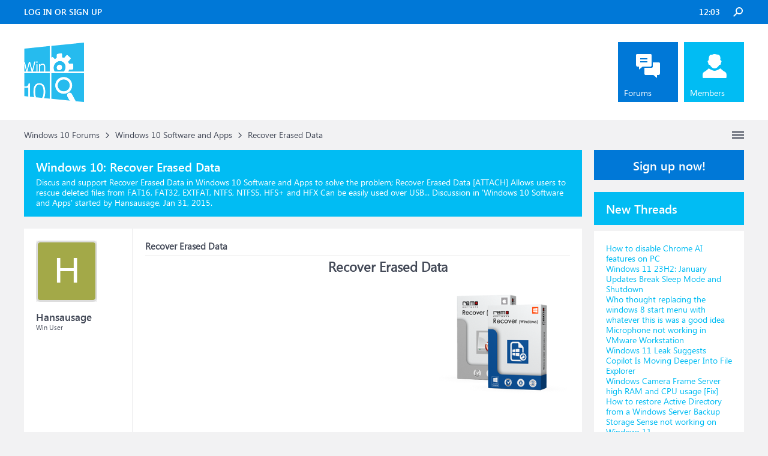

--- FILE ---
content_type: text/html; charset=UTF-8
request_url: https://www.windowsphoneinfo.com/threads/recover-erased-data.41204/
body_size: 14330
content:
<!DOCTYPE html>
<html id="XenForo" lang="en-US" dir="LTR" class="Public NoJs LoggedOut Sidebar  Responsive" xmlns:fb="http://www.facebook.com/2008/fbml">
<head>

	<meta charset="utf-8" />
	<meta http-equiv="X-UA-Compatible" content="IE=Edge,chrome=1" />
	
		<meta name="viewport" content="width=device-width, initial-scale=1" />
	
	
		<base href="https://www.windowsphoneinfo.com/" />
	

	<title>Recover Erased Data</title>
	
	<noscript><style>.JsOnly, .jsOnly { display: none !important; }</style></noscript>
	<link rel="stylesheet" href="css.php?css=xenforo,form,public&amp;style=3&amp;dir=LTR&amp;d=1693223641" />
	<link rel="stylesheet" href="css.php?css=andy_similarthreadsplus,bb_code,dark_azucloud,discussion_list,login_bar,message,message_user_info,node_list,thread_view,twitter,wf_default,xb_avatar_username&amp;style=3&amp;dir=LTR&amp;d=1693223641" />

	<link rel="manifest" href="/manifest.json">
        <meta name="theme-color" content="#0078d7"/>

	
	<link rel="apple-touch-icon" href="https://www.windowsphoneinfo.com/styles/brivium/iodine/xenforo/logo_win.png" />
	<link rel="alternate" type="application/rss+xml" title="RSS feed for Windows 10 Forums" href="forums/-/index.rss" />
	
	
	<link rel="canonical" href="https://www.windowsphoneinfo.com/threads/recover-erased-data.41204/" />
	<meta name="description" content="&#9989; Recover Erased Data:Recover Erased Data

[ATTACH]


Allows users to rescue deleted files from FAT16, FAT32, EXTFAT, NTFS, NTFS5, HFS+ and HFX
Can be easily used over USB..." /><meta name="keywords" content="Recover Erased Data, Recover, Erased, Data, Windows 10 Software and Apps, Windows10, Software, and, Apps, Windows 10 Forums" />
	<meta property="og:site_name" content="Windows 10 Forums" />
	<meta property="og:image" content="https://www.windowsphoneinfo.com/styles/brivium/iodine/xenforo/avatars/avatar_m.png" />
	<meta property="og:image" content="https://www.windowsphoneinfo.com/styles/brivium/iodine/xenforo/logo_win.png" />
	<meta property="og:type" content="article" />
	<meta property="og:url" content="https://www.windowsphoneinfo.com/threads/recover-erased-data.41204/" />
	<meta property="og:title" content="Recover Erased Data" />
	<meta property="og:description" content="Recover Erased Data

[ATTACH]


Allows users to rescue deleted files from FAT16, FAT32, EXTFAT, NTFS, NTFS5, HFS+ and HFX
Can be easily used over USB..." />
	
	
	

</head>

<body class="node11 node1 SelectQuotable">




	

<div id="loginBar">
	<div class="pageWidth">
		<div class="pageContent">	
			<div id="loginBarHandle">
				
			</div>
			
			<span class="helper"></span>

			
		</div>
	</div>
</div>


<div id="headerMover">
	<div id="headerProxy"></div>

<div id="content" class="thread_view">
	<div class="pageWidth">
		<div class="pageContent">
			<!-- main content area -->
			
			
			
			
			
			
			<div class="breadBoxTop ">
				
				

<nav>
	
		
			
				
			
		
			
				
			
		
	

	<fieldset class="breadcrumb">
		<a href="misc/quick-navigation-menu?selected=node-11" class="OverlayTrigger jumpMenuTrigger" data-cacheOverlay="true" title="Open quick navigation"><!--Jump to...--></a>
			
		<div class="boardTitle"><strong>Windows 10 Forums</strong></div>
		
		<span class="crumbs">
			
			
			
			
			
				
					<span class="crust" itemscope="itemscope" itemtype="https://schema.org/ListItem">
						<a href="https://www.windowsphoneinfo.com/#windows-10-forums.1" class="crumb" rel="up" itemprop="url"><span itemprop="item">Windows 10 Forums</span></a>
						<span class="arrow"><span>&gt;</span></span>
					</span>
				
					<span class="crust" itemscope="itemscope" itemtype="https://schema.org/ListItem">
						<a href="https://www.windowsphoneinfo.com/forums/windows-10-software-and-apps.11/" class="crumb" rel="up" itemprop="url"><span itemprop="item">Windows 10 Software and Apps</span></a>
						<span class="arrow"><span>&gt;</span></span>
					</span>
				
					<span class="crust" itemscope="itemscope" itemtype="https://schema.org/ListItem">
						<span  itemprop="item" style="line-height: 30px;">Recover Erased Data</span>
						<span class="arrow"><span>&gt;</span></span>
					</span>
			
		</span>
	</fieldset>
</nav>
			</div>

		
			
				<div class="mainContainer">
					<div class="mainContent">
						
						<!--[if lt IE 8]>
							<p class="importantMessage">You are using an out of date browser. It  may not display this or other websites correctly.<br />You should upgrade or use an <a href="https://www.google.com/chrome/browser/" target="_blank">alternative browser</a>.</p>
						<![endif]-->

						
						
	

	
						
						
						
						
												
							<!-- h1 title, description -->
							<div class="titleBar">
								
								<h1 id="Recover_Erased_Data"><b>Windows 10: </b>Recover Erased Data</h1>
								
								<p id="pageDescription" class="muted ">Discus and support <em>Recover Erased Data</em> in <strong>Windows 10 Software and Apps</strong> to solve the problem;  Recover Erased Data

[ATTACH]


Allows users to rescue deleted files from FAT16, FAT32, EXTFAT, NTFS, NTFS5, HFS+ and HFX
Can be easily used over USB...
	Discussion in '<a href="forums/windows-10-software-and-apps.11/">Windows 10 Software and Apps</a>' started by Hansausage, <a href="threads/recover-erased-data.41204/"><span class="DateTime" title="Jan 31, 2015 at 2:19 AM">Jan 31, 2015</span></a>.
</p>
							</div>
						
						
						
						
						
						<!-- main template -->
						



























	




<div class="pageNavLinkGroup">
	<div class="linkGroup SelectionCountContainer">
		
		
	</div>

	
</div>





<form action="inline-mod/post/switch" method="post"
	class="InlineModForm section"
	data-cookieName="posts"
	data-controls="#InlineModControls"
	data-imodOptions="#ModerationSelect option">

	<ol class="messageList" id="messageList">
		
			
				


<li id="post-414060" class="message   " data-author="Hansausage">

	

<div class="messageUserInfo" >	
<div class="messageUserBlock ">
	
		<div class="avatarHolder">
			<span class="helper"></span>
			<a class="avatar Avm" data-avatarhtml="true"><span class="user-name xbimgsize_m" >HANSAUSAGE</span></a>
			
			<!-- slot: message_user_info_avatar -->
		</div>
	


	
		<div class="userText">
			<a itemprop="name" class="username" dir="auto">Hansausage</a>
			<em class="userTitle" >Win User</em>
			
			<!-- slot: message_user_info_text -->
		</div>
	
		
	
		


	<span class="arrow"><span></span></span>
</div>
</div>

	<div class="messageInfo primaryContent">

<h2 class="messageTitle">Recover Erased Data</h2>

		
		
		
		
		
		<div class="messageContent">		
			<article>
				<blockquote class="messageText SelectQuoteContainer ugc baseHtml">
					

<!-- Register AD -->
<div style="height:100%; float:left; margin-right:5px;">
<script async src="//pagead2.googlesyndication.com/pagead/js/adsbygoogle.js"></script>
<!-- WinPhone-IP1 -->
<ins class="adsbygoogle"
     style="display:inline-block;width:300px;height:250px"
     data-ad-client="ca-pub-0879914387367977"
     data-ad-slot="5761437340"></ins>
<script>
(adsbygoogle = window.adsbygoogle || []).push({});
</script>
<br />
</div>
<!-- / Register AD -->







					<span style="font-size: 22px"><b>Recover Erased Data</b></span><br />
<br />
<div style="text-align: right">
	
	<img src="https://www.windowsphoneinfo.com/attachments/rescue-deletedfiles-png.21176/" title="Recover Erased Data" data-title="Recover Erased Data" alt="Recover Erased Data rescue-deletedfiles.png" loading="lazy" title="" class="bbCodeImage LbImage" />
		
&#8203;</div><br />
<ul>
<li>Allows users to rescue deleted files from FAT16, FAT32, EXTFAT, NTFS, NTFS5, HFS+ and HFX</li>
<li>Can be easily used over USB flash drive, memory card, external hard drive, etc.</li>
<li>Easily rescue deleted files from Mac and Windows operating system with utmost ease</li>
<li>Rescue Deleted Files  performs deleted file recovery in the fastest possible way</li>
</ul><span style="font-size: 18px"><b>Learn Simple Way to Recover Deleted Files</b></span><br />
Are you in search of way to undelete deleted files from computer or laptop?? Need not get depressed or anxiety, simply make use of Rescue Deleted Files software to recover each of the files that has been erased due to any reason. When any of the files are deleted from computer or laptop respective file detail is cleared from the file system. After such a thing files become invisible to users, and thus there is no scope left for any manual recovery. But ground reality is something different, actually when any file is deleted, it keep the saved memory space occupied as long as they aren’t overwritten by any other files or folders. So, if you have got into such situation then, implement Rescue Deleted Files as early as possible.<br />
<br />
There are different reasons that cause deletion of files; a few of them are described as follows:<br />
<br />
<b>Unintentional Deletion:</b> Deletion is possibly one of the best options available over any computer or laptop to get rid of useless files. When the files are erased using simple command then, the deleted file can be rescued by use of Recycle Bin or Trash folder. However, if the file is deleted using Shift Delete or command Prompt, then it results in permanent loss of file. Therefore, implementation of such commands in an unknown way results in deletion of files.<br />
<br />
<b>Deletion by Third Party Software:</b> There are different applications that are installed on computer which has got authorization for deletion of the files. So, if tool starts to malfunction then, there is possibly of file deletion. The disadvantage of deletion from third party software is that there is no scope for any manual recovery.<br />
<br />
<b>Deletion of Big Sized Folder:</b> The demerit of deleting big sized folder on Windows based computer or laptop is that, they never get barricaded at the Recycle Bin folder. So, if you are facing any kind of data deletion problem then, just make use of Rescue Deleted Files which can easily perform <a href="/login" rel="nofollow" target="_blank">deleted file rescue on Windows 8</a>.<br />
<br />
<b>Other Reasons:</b> Apart from these data deletion scenarios there are different other such as deletion while previewing, error while making data transfer, deletion from Recycle Bin or Trash folder and various others.<br />
<br />
Each of the aforementioned deletion scenarios can be easily handled by implementation of Rescue Deleted Files. However, in order to have 100% recovery of the desired files from required storage device, certain measures are to be strictly followed. A few of them are as follows:<br />
<br />
<ul>
<li>Immediately stop making use of the drive where data deletion happened</li>
<li>Don’t format or re-format the drive after facing data deletion</li>
<li>Download the recovery software on other drive so that overwriting doesn’t happens</li>
</ul>Rescue Deleted Files is very proficient software which scans the drive in few minutes of its installation and lists each of the files that can be retained back. From this list of files that can be rescued, any user can be easily preview the files for their satisfaction. This software can be used to <a href="/login" rel="nofollow" target="_blank">rescue deleted files from SD card</a>, MMC, memory stick, SDHC, SSD, etc. with ease.  The user base of Rescue Deleted Files software is worldwide because of its outstanding graphic user interface, which makes data recovery much easier for the users to such an extent that even novice computer can easily make its use. The other beneficial aspect of making use of Rescue Deleted Files application is that it allows its users to rescue files deleted from Recycle Bin with utmost ease.
					<div class="messageTextEndMarker">&nbsp;</div>
				</blockquote>
			</article>
			
			
		</div>
		
		
		
		
		
		
		
				
		<div class="messageMeta ToggleTriggerAnchor">
			
			<div class="privateControls">
				
				<span class="item muted">
					<span class="authorEnd">Hansausage,</span>
					<a href="threads/recover-erased-data.41204/" title="Permalink" rel="nofollow" class="datePermalink"><span class="DateTime" title="Jan 31, 2015 at 2:19 AM">Jan 31, 2015</span></a>
				</span>
				
				
				
				
				
				
				
				
				
				
				
			</div>
			
			<div class="publicControls">
				<a href="threads/recover-erased-data.41204/" title="Permalink" rel="nofollow" class="item muted postNumber hashPermalink OverlayTrigger" data-href="posts/414060/permalink">#1</a>
				
				
				
				
			</div>
		</div>
	
		
		<div id="likes-post-414060"></div>
	</div>

	
	
	
	
</li>



			
		
			
				


<li id="post-414062" class="message   " data-author="Andre Da Costa">

	

<div class="messageUserInfo" >	
<div class="messageUserBlock ">
	
		<div class="avatarHolder">
			<span class="helper"></span>
			<a class="avatar Avm" data-avatarhtml="true"><span class="user-name xbimgsize_m" >ANDRE DA COSTA</span></a>
			
			<!-- slot: message_user_info_avatar -->
		</div>
	


	
		<div class="userText">
			<a itemprop="name" class="username" dir="auto">Andre Da Costa</a>
			<em class="userTitle" >Win User</em>
			
			<!-- slot: message_user_info_text -->
		</div>
	
		
	
		


	<span class="arrow"><span></span></span>
</div>
</div>

	<div class="messageInfo primaryContent">

		
		
		
		
		
		<div class="messageContent">		
			<article>
				<blockquote class="messageText SelectQuoteContainer ugc baseHtml">
					





<!-- Register AD -->
<div style="height:100%; float:left; margin-right:5px;">
<script async src="//pagead2.googlesyndication.com/pagead/js/adsbygoogle.js"></script>
<!-- WinPhone-IP2 -->
<ins class="adsbygoogle"
     style="display:inline-block;width:320px;height:100px"
     data-ad-client="ca-pub-0879914387367977"
     data-ad-slot="3600385858"></ins>
<script>
(adsbygoogle = window.adsbygoogle || []).push({});
</script>
<br />
</div>
<!-- / Register AD -->



					<span style="font-size: 18px"><b>Follow simple steps to Rescue Deleted Files :</b></span><br />
<b>Step 1:</b> Download and run this software after facing any sort of file deletion on computer or laptop. After execution of software is completed launch it to open its &quot;Welcome Screen&quot;, as depicted in Figure 1.<br />
<br />

	
	<img src="https://www.windowsphoneinfo.com/attachments/rescue-deletedfiles-home-page-jpg.21177/" title="Recover Erased Data" data-title="Recover Erased Data" alt="Recover Erased Data rescue-deletedfiles-home-page.jpg" loading="lazy" title="" class="bbCodeImage LbImage" />
		
<br />
<br />
<b>Figure 1:</b> Welcome Screen<br />
<br />
<b>Step 2:</b> After you click on Recover Files on Welcome Screen, choose Recover Deleted Files as depicted in Figure 2.<br />
<br />

	
	<img src="https://www.windowsphoneinfo.com/attachments/rescue-deletedfiles-recover-files-jpg.21178/" title="Recover Erased Data" data-title="Recover Erased Data" alt="Recover Erased Data rescue-deletedfiles-recover-files.jpg" loading="lazy" title="" class="bbCodeImage LbImage" />
		
<br />
<br />
<b>Figure 2:</b> Select Recover Deleted Files<br />
<br />
<b>Step 3:</b> Clicking on &quot;Recover Deleted Files&quot; will take you to next window where you need to choose logical drive where you need to recover deleted files and then click on &quot;<b>Next</b>&quot; button as depicted in Figure 3.<br />
<br />

	
	<img src="https://www.windowsphoneinfo.com/attachments/rescue-deletedfiles-choose-drives-jpg.21179/" title="Recover Erased Data" data-title="Recover Erased Data" alt="Recover Erased Data rescue-deletedfiles-choose-drives.jpg" loading="lazy" title="" class="bbCodeImage LbImage" />
		
<br />
<br />
<b>Figure 3:</b> Select Drive<br />
<br />
<b>Step 4:</b> After scanning is finsihed, a window appears where you can see list of files recovered as depicted in Figure 4.<br />
<br />

	
	<img src="https://www.windowsphoneinfo.com/attachments/rescue-deletedfiles-view-recovered-files-jpg.21180/" title="Recover Erased Data" data-title="Recover Erased Data" alt="Recover Erased Data rescue-deletedfiles-view-recovered-files.jpg" loading="lazy" title="" class="bbCodeImage LbImage" />
		
<br />
<br />
<b>Figure 4:</b> List of Files Recovered
					<div class="messageTextEndMarker">&nbsp;</div>
				</blockquote>
			</article>
			
			
		</div>
		
		
		
		
		
		
		
				
		<div class="messageMeta ToggleTriggerAnchor">
			
			<div class="privateControls">
				
				<span class="item muted">
					<span class="authorEnd">Andre Da Costa,</span>
					<a href="threads/recover-erased-data.41204/#post-414062" title="Permalink" rel="nofollow" class="datePermalink"><span class="DateTime" title="Jan 31, 2015 at 2:19 AM">Jan 31, 2015</span></a>
				</span>
				
				
				
				
				
				
				
				
				
				
				
			</div>
			
			<div class="publicControls">
				<a href="threads/recover-erased-data.41204/#post-414062" title="Permalink" rel="nofollow" class="item muted postNumber hashPermalink OverlayTrigger" data-href="posts/414062/permalink">#2</a>
				
				
				
				
			</div>
		</div>
	
		
		<div id="likes-post-414062"></div>
	</div>

	
	
	
	
</li>

			
		
			
				


<li id="post-414063" class="message   " data-author="Majid Hakeem">

	

<div class="messageUserInfo" >	
<div class="messageUserBlock ">
	
		<div class="avatarHolder">
			<span class="helper"></span>
			<a class="avatar Avm" data-avatarhtml="true"><span class="user-name xbimgsize_m" >MAJID HAKEEM</span></a>
			
			<!-- slot: message_user_info_avatar -->
		</div>
	


	
		<div class="userText">
			<a itemprop="name" class="username" dir="auto">Majid Hakeem</a>
			<em class="userTitle" >Win User</em>
			
			<!-- slot: message_user_info_text -->
		</div>
	
		
	
		


	<span class="arrow"><span></span></span>
</div>
</div>

	<div class="messageInfo primaryContent">

		
		
		
		
		
		<div class="messageContent">		
			<article>
				<blockquote class="messageText SelectQuoteContainer ugc baseHtml">
					







					<span style="font-size: 22px"><b>Rescue Deleted Files from SD Card</b></span><br />
<br />
<br />
Of the various storage devices that are used on electronic gadgets like camera, iPod and mobile phones the most commonly used one is SD (Secure Digital) card. The files such as images, videos, documents, etc are saved over it in a much secured way. However, even after following most of the precautionary measures of data loss on SD card, they do happen. As such a thing happen a very dreadful situation develops for the users. The reason behind such kind of data loss can be anything. As the files over SD card gets lost or deleted due to any reason, owner of the card usually lose any hope of manual data recovery and keep making use of the Secure Digital card.<br />
<br />
Basically files from SD card gets missing because of users own mistake that is because of deletion of the files. Deletion on SD card generally happens by the users in order to create certain amount of free space on SD card. But, if files are deleted on SD card in hasty way then, it is very much possible that some of the important files over SD card may too get wiped out along with the useless files. Since there is no Recycle Bin or Trash folder on any external storage device like SD card, so as soon as the files are erased they get invisible from SD card and there is no scope of any manual recovery from the files. Click on this URL, to have much more detailed idea:<a href="/login" rel="nofollow" target="_blank">Recover Erased Data</a><br />
<br />
Files over SD card may also get deleted while previewing them on the device to which it is attached. When any file is previewed on the device then, on the window there is option to delete the respective file. If such an option is clicked unknowingly then the file gets erased. Upon any brand of SD card, file deletion can happen due to different other reasons such as:<br />
<br />
<ul>
<li>Deletion due to any third party software</li>
<li>Deletion because of the misconception about external storage device files deletion on computer or laptop</li>
</ul>Each of the deleted files scenarios that have been discussed can be easily done by just making use of Rescue Deleted Files software. This software scans SD card in matter of few seconds and rewards users with all the deleted files in the exactly same format as it occurred to be before deletion of the files.<br />
<br />
Rescue Deleted Files software allows its users to rescue deleted files from SD card with great ease using its graphic user interface. As the files are rescued from SD card users are allowed to compress the recovered files in order to minimize the memory space occupied by the files. If you need to rescue files deleted from Recycle Bin of Windows operating system, then it is very appropriate software. Once scanning of the files over SD card is finished, users are allowed to check-out the files that can be rescued. Any user can rescue deleted files from SD card of different brands such as Samsung, Transcend, Samsung, etc. Some of the popular file formats that can be rescued using this application are JPG, JPEG, AIFF, AIF, MP3, MP4, 3GP and different others.
					<div class="messageTextEndMarker">&nbsp;</div>
				</blockquote>
			</article>
			
			
		</div>
		
		
		
		
		
		
		
				
		<div class="messageMeta ToggleTriggerAnchor">
			
			<div class="privateControls">
				
				<span class="item muted">
					<span class="authorEnd">Majid Hakeem,</span>
					<a href="threads/recover-erased-data.41204/#post-414063" title="Permalink" rel="nofollow" class="datePermalink"><span class="DateTime" title="Jan 31, 2015 at 2:19 AM">Jan 31, 2015</span></a>
				</span>
				
				
				
				
				
				
				
				
				
				
				
			</div>
			
			<div class="publicControls">
				<a href="threads/recover-erased-data.41204/#post-414063" title="Permalink" rel="nofollow" class="item muted postNumber hashPermalink OverlayTrigger" data-href="posts/414063/permalink">#3</a>
				
				
				
				
			</div>
		</div>
	
		
		<div id="likes-post-414063"></div>
	</div>

	
	
	
	
</li>

			
		
		
	</ol>

	

	<input type="hidden" name="_xfToken" value="" />

</form>

	<div class="pageNavLinkGroup">
			
				
					<div class="linkGroup">
						
							<label for="LoginControl"><a href="login/" rel="nofollow" class="concealed element">(You must log in or sign up to reply here.)</a></label>
						
					</div>
				
			
			<div class="linkGroup" style="display: none"><a href="javascript:" class="muted JsOnly DisplayIgnoredContent Tooltip" title="Show hidden content by ">Show Ignored Content</a></div>

			
	</div>


<div class="titleBelow">Thema: <h3 style="display:inline;">Recover Erased Data</h3></div>










<div id="PreviewTooltip">
	<span class="arrow"><span></span></span>
	
	<div class="section">
		<div class="primaryContent previewContent">
			<span class="PreviewContents">Loading...</span>
		</div>
	</div>
</div>




    <div class="sectionMain similarthreadsplus">

        <ol class="dataTable">

<li class="titleBar">
        
        
            <div><h2 class="username">Recover Erased Data - Similar Threads - Recover Erased Data</h2></div>
        
</li>

        

<li class="dataRow">
            <h3 class="title"><a href="threads/data-erased.1458548/#Data_erased"
            class="PreviewTooltip"
            title="I open my valorant but it is log out so I just click on login and it's is showing this account is not linked with riot same as I purchased Minecraft Java and bedrock edition 1 year ago and now it is showing you don't own this game my xbox account also get reset what should I...">Data erased</a></h3> in <b>Windows 10 Gaming</b>
            <div class="previewText"><em>Data erased</em>:  I open my valorant but it is log out so I just click on login and it's is showing this account is not linked with riot same as I purchased Minecraft Java and bedrock edition 1 year ago and now it is showing you don't own this game my xbox account also get reset what should I...</div>

</li>
        

<li class="dataRow">
            <h3 class="title"><a href="threads/data-erased.1458547/#Data_erased"
            class="PreviewTooltip"
            title="I open my valorant but it is log out so I just click on login and it's is showing this account is not linked with riot same as I purchased Minecraft Java and bedrock edition 1 year ago and now it is showing you don't own this game my xbox account also get reset what should I...">Data erased</a></h3> in <b>Windows 10 Software and Apps</b>
            <div class="previewText"><em>Data erased</em>:  I open my valorant but it is log out so I just click on login and it's is showing this account is not linked with riot same as I purchased Minecraft Java and bedrock edition 1 year ago and now it is showing you don't own this game my xbox account also get reset what should I...</div>

</li>
        

<li class="dataRow">
            <h3 class="title"><a href="threads/erasing-all-data.1241316/#Erasing_all_data"
            class="PreviewTooltip"
            title="The computer restarted unexpectedly or encountered an unexpected error. Windows installation cannot proceed to install windows click ok to restart the computer,and then restart the installation .I’ve done this several times and it will not move. How to fix it?...">Erasing all data</a></h3> in <b>Windows 10 Gaming</b>
            <div class="previewText"><em>Erasing all data</em>:  The computer restarted unexpectedly or encountered an unexpected error. Windows installation cannot proceed to install windows click ok to restart the computer,and then restart the installation .I’ve done this several times and it will not move. How to fix it?...</div>

</li>
        

<li class="dataRow">
            <h3 class="title"><a href="threads/erasing-all-data.1241314/#Erasing_all_data"
            class="PreviewTooltip"
            title="The computer restarted unexpectedly or encountered an unexpected error. Windows installation cannot proceed to install windows click ok to restart the computer,and then restart the installation .I’ve done this several times and it will not move. How to fix it?...">Erasing all data</a></h3> in <b>Windows 10 Software and Apps</b>
            <div class="previewText"><em>Erasing all data</em>:  The computer restarted unexpectedly or encountered an unexpected error. Windows installation cannot proceed to install windows click ok to restart the computer,and then restart the installation .I’ve done this several times and it will not move. How to fix it?...</div>

</li>
        

<li class="dataRow">
            <h3 class="title"><a href="threads/ctrl-z-erased-data.643209/#Ctrl_Z_erased_data"
            class="PreviewTooltip"
            title="I was working on editing together a compilation of clips of me and my friends. When I went to get a new clip to add to the editing software, I accidentally dragged a video into another folder. I thought &quot;no big deal&quot; and just hit undo. The issue is, it deleted the folder and...">Ctrl + Z erased data</a></h3> in <b>Windows 10 Software and Apps</b>
            <div class="previewText"><em>Ctrl + Z erased data</em>:  I was working on editing together a compilation of clips of me and my friends. When I went to get a new clip to add to the editing software, I accidentally dragged a video into another folder. I thought &quot;no big deal&quot; and just hit undo. The issue is, it deleted the folder and...</div>

</li>
        

<li class="dataRow">
            <h3 class="title"><a href="threads/erasing-all-the-data.353699/#Erasing_all_the_data"
            class="PreviewTooltip"
            title="What rubbish is this ? How can Microsoft do this without prior info or notice ? Do you even know how much crucial data can be on someone's laptop ? I'm having windows 10 and last night it got updated after that when I opened it in the morning all the data was erased. I mean...">Erasing all the data.</a></h3> in <b>Windows 10 Network and Sharing</b>
            <div class="previewText"><em>Erasing all the data.</em>:  What rubbish is this ? How can Microsoft do this without prior info or notice ? Do you even know how much crucial data can be on someone's laptop ? I'm having windows 10 and last night it got updated after that when I opened it in the morning all the data was erased. I mean...</div>

</li>
        

<li class="dataRow">
            <h3 class="title"><a href="threads/recovering-erased-temp-files.184660/#Recovering_erased_temp_files"
            class="PreviewTooltip"
            title="Following the October system update, Windows created a series of temp files in the User Folder duplicating the computer folder structure. These folders were set as default folders of my tax software so that I saved my tax files into these folders only to realize that they...">Recovering erased temp files</a></h3> in <b>Windows 10 Installation and Upgrade</b>
            <div class="previewText"><em>Recovering erased temp files</em>:  Following the October system update, Windows created a series of temp files in the User Folder duplicating the computer folder structure. These folders were set as default folders of my tax software so that I saved my tax files into these folders only to realize that they...</div>

</li>
        

<li class="dataRow">
            <h3 class="title"><a href="threads/erase-data-win-10.158433/#Erase_data_win_10"
            class="PreviewTooltip"
            title="Bot new computer, want to donate. How erase[ delete data ].

https://answers.microsoft.com/en-us/windows/forum/all/erase-data-win-10/3bd60287-b5f1-44b5-b037-156266d23d18&quot;">Erase data win 10</a></h3> in <b>Windows 10 Network and Sharing</b>
            <div class="previewText"><em>Erase data win 10</em>:  Bot new computer, want to donate. How erase[ delete data ].

https://answers.microsoft.com/en-us/windows/forum/all/erase-data-win-10/3bd60287-b5f1-44b5-b037-156266d23d18&quot;</div>

</li>
        

<li class="dataRow">
            <h3 class="title"><a href="threads/microsoft-surface-data-eraser.15916/#Microsoft_Surface_Data_Eraser"
            class="PreviewTooltip"
            title="Microsoft Surface Data Eraser
 
 
 
     Find out how the Microsoft Surface Data Eraser tool can help you securely wipe data from your Surface devices.
 
 Microsoft Surface Data Eraser is a tool that boots from a USB stick and allows you to perform a secure wipe of all data...">Microsoft Surface Data Eraser</a></h3> in <b>Windows 10 News</b>
            <div class="previewText"><em>Microsoft Surface Data Eraser</em>:  Microsoft Surface Data Eraser
 
 
 
     Find out how the Microsoft Surface Data Eraser tool can help you securely wipe data from your Surface devices.
 
 Microsoft Surface Data Eraser is a tool that boots from a USB stick and allows you to perform a secure wipe of all data...</div>

</li>
        

        </ol>
    </div>









	



						
						


						
						
							<!-- login form, to be moved to the upper drop-down -->
							







<form action="login/login" method="post" class="xenForm eAuth" id="login" style="display:none">

	
		<ul id="eAuthUnit">
			
				
				
				
				
					
					<li><a href="register/twitter?reg=1" class="twitterLogin" tabindex="110"><span>Log in with Twitter</span></a></li>
				
				
				
				
			
		</ul>
	

	<div class="ctrlWrapper">
		<dl class="ctrlUnit">
			<dt><label for="LoginControl">Your name or email address:</label></dt>
			<dd><input type="text" name="login" id="LoginControl" class="textCtrl" tabindex="101" /></dd>
		</dl>
	
	
		<dl class="ctrlUnit">
			<dt>
				<label for="ctrl_password">Do you already have an account?</label>
			</dt>
			<dd>
				<ul>
					<li><label for="ctrl_not_registered"><input type="radio" name="register" value="1" id="ctrl_not_registered" tabindex="105" />
						No, create an account now.</label></li>
					<li><label for="ctrl_registered"><input type="radio" name="register" value="0" id="ctrl_registered" tabindex="105" checked="checked" class="Disabler" />
						Yes, my password is:</label></li>
					<li id="ctrl_registered_Disabler">
						<input type="password" name="password" class="textCtrl" id="ctrl_password" tabindex="102" />
						<div class="lostPassword"><a href="lost-password/" rel="nofollow" class="OverlayTrigger OverlayCloser" tabindex="106">Forgot your password?</a></div>
					</li>
				</ul>
			</dd>
		</dl>
	
		
		<dl class="ctrlUnit submitUnit">
			<dt></dt>
			<dd>
				<input type="submit" class="button primary" value="Log in" tabindex="104" data-loginPhrase="Log in" data-signupPhrase="Sign up" />
				<label for="ctrl_remember" class="rememberPassword"><input type="checkbox" name="remember" value="1" id="ctrl_remember" tabindex="103" /> Stay logged in</label>
			</dd>
		</dl>
	</div>

	<input type="hidden" name="cookie_check" value="1" />
	<input type="hidden" name="redirect" value="/threads/recover-erased-data.41204/" />
	<input type="hidden" name="_xfToken" value="" />

</form>
						
						
					</div>
				</div>
				
				<!-- sidebar -->
				<aside>
					<div class="sidebar">
						
						
						

<div class="section loginButton">		
	<div class="secondaryContent">
		<label for="LoginControl" id="SignupButton"><a href="login/" rel="nofollow" class="inner">Sign up now!</a></label>
	</div>
</div>




						<div class="section widget-single">
	<div class="secondaryContent widget sidebar-widget WidgetFramework_WidgetRenderer_Threads" id="widget-12">
		<h3>
			
				New Threads
			
		</h3>
		<!-- 5fb218a8fccfd21b3bbaccdaf81de3af --><div class="WidgetFramework_WidgetRenderer_Threads_ListCompact">
<ol>
<li class="thread-1512671 thread-node-2">
<div class="title">
<i></i><a href="threads/how-to-disable-chrome-ai-features-on-pc.1512671/"
title=""
class="PreviewTooltip"
data-previewUrl="threads/how-to-disable-chrome-ai-features-on-pc.1512671/preview">How to disable Chrome AI features on PC</a>
</div>
</li>
<li class="thread-1512670 thread-node-2">
<div class="title">
<i></i><a href="threads/windows-11-23h2-january-updates-break-sleep-mode-and-shutdown.1512670/"
title=""
class="PreviewTooltip"
data-previewUrl="threads/windows-11-23h2-january-updates-break-sleep-mode-and-shutdown.1512670/preview">Windows 11 23H2: January Updates Break Sleep Mode and Shutdown</a>
</div>
</li>
<li class="thread-1512669 thread-node-24">
<div class="title">
<i></i><a href="threads/who-thought-replacing-the-windows-8-start-menu-with-whatever-this-is-was-a-good-idea.1512669/"
title=""
class="PreviewTooltip"
data-previewUrl="threads/who-thought-replacing-the-windows-8-start-menu-with-whatever-this-is-was-a-good-idea.1512669/preview">Who thought replacing the windows 8 start menu with whatever this is was a good idea</a>
</div>
</li>
<li class="thread-1512668 thread-node-2">
<div class="title">
<i></i><a href="threads/microphone-not-working-in-vmware-workstation.1512668/"
title=""
class="PreviewTooltip"
data-previewUrl="threads/microphone-not-working-in-vmware-workstation.1512668/preview">Microphone not working in VMware Workstation</a>
</div>
</li>
<li class="thread-1512667 thread-node-2">
<div class="title">
<i></i><a href="threads/windows-11-leak-suggests-copilot-is-moving-deeper-into-file-explorer.1512667/"
title=""
class="PreviewTooltip"
data-previewUrl="threads/windows-11-leak-suggests-copilot-is-moving-deeper-into-file-explorer.1512667/preview">Windows 11 Leak Suggests Copilot Is Moving Deeper Into File Explorer</a>
</div>
</li>
<li class="thread-1512666 thread-node-2">
<div class="title">
<i></i><a href="threads/windows-camera-frame-server-high-ram-and-cpu-usage-fix.1512666/"
title=""
class="PreviewTooltip"
data-previewUrl="threads/windows-camera-frame-server-high-ram-and-cpu-usage-fix.1512666/preview">Windows Camera Frame Server high RAM and CPU usage [Fix]</a>
</div>
</li>
<li class="thread-1512665 thread-node-2">
<div class="title">
<i></i><a href="threads/how-to-restore-active-directory-from-a-windows-server-backup.1512665/"
title=""
class="PreviewTooltip"
data-previewUrl="threads/how-to-restore-active-directory-from-a-windows-server-backup.1512665/preview">How to restore Active Directory from a Windows Server Backup</a>
</div>
</li>
<li class="thread-1512664 thread-node-2">
<div class="title">
<i></i><a href="threads/storage-sense-not-working-on-windows-11.1512664/"
title=""
class="PreviewTooltip"
data-previewUrl="threads/storage-sense-not-working-on-windows-11.1512664/preview">Storage Sense not working on Windows 11</a>
</div>
</li>
<li class="thread-1512663 thread-node-2">
<div class="title">
<i></i><a href="threads/windows-10-kb5073724-is-january-2026s-extended-security-update-esu-and-it-removes-old.1512663/"
title=""
class="PreviewTooltip"
data-previewUrl="threads/windows-10-kb5073724-is-january-2026s-extended-security-update-esu-and-it-removes-old.1512663/preview">Windows 10 KB5073724 is January 2026’s Extended Security Update (ESU) and it removes old...</a>
</div>
</li>
<li class="thread-1512662 thread-node-11">
<div class="title">
<i></i><a href="threads/my-screen-recorder.1512662/"
title=""
class="PreviewTooltip"
data-previewUrl="threads/my-screen-recorder.1512662/preview">My Screen Recorder</a>
</div>
</li>
<li class="thread-1512661 thread-node-24">
<div class="title">
<i></i><a href="threads/can-wsl-obs-studio-capture-windows-11-applications.1512661/"
title=""
class="PreviewTooltip"
data-previewUrl="threads/can-wsl-obs-studio-capture-windows-11-applications.1512661/preview">Can WSL OBS Studio capture Windows 11 applications?</a>
</div>
</li>
<li class="thread-1512660 thread-node-2">
<div class="title">
<i></i><a href="threads/10-software-tweaks-to-make-an-old-windows-laptop-fast-again.1512660/"
title=""
class="PreviewTooltip"
data-previewUrl="threads/10-software-tweaks-to-make-an-old-windows-laptop-fast-again.1512660/preview">10 Software Tweaks To Make an Old Windows Laptop Fast Again</a>
</div>
</li>
<li class="thread-1512659 thread-node-2">
<div class="title">
<i></i><a href="threads/windows-11-insider-build-26220-7535-adds-narrator-copilot-features-and-removal-policy.1512659/"
title=""
class="PreviewTooltip"
data-previewUrl="threads/windows-11-insider-build-26220-7535-adds-narrator-copilot-features-and-removal-policy.1512659/preview">Windows 11 Insider Build 26220.7535 Adds Narrator Copilot Features and Removal Policy</a>
</div>
</li>
<li class="thread-1512658 thread-node-2">
<div class="title">
<i></i><a href="threads/hard-disk-smart-command-failed-press-f1-to-resume.1512658/"
title=""
class="PreviewTooltip"
data-previewUrl="threads/hard-disk-smart-command-failed-press-f1-to-resume.1512658/preview">Hard disk SMART Command Failed, Press F1 to Resume</a>
</div>
</li>
<li class="thread-1512657 thread-node-2">
<div class="title">
<i></i><a href="threads/how-to-use-summarize-in-windows-11-notepad-to-enhance-writing-with-ai.1512657/"
title=""
class="PreviewTooltip"
data-previewUrl="threads/how-to-use-summarize-in-windows-11-notepad-to-enhance-writing-with-ai.1512657/preview">How to use Summarize in Windows 11 Notepad to Enhance Writing with AI</a>
</div>
</li>
</ol>
<div class="WidgetFramework_WidgetRenderer_Threads_ListCompactMore"
data-selector=".WidgetFramework_WidgetRenderer_Threads_ListCompact">
<a href="." data-url="https://www.windowsphoneinfo.com/misc/wf-widget?widget_id=12&amp;_alp=YWVzMjU2o8urhtQlKhbOSU0egH38EM0a1Qlclx%2F5N0aKuUOhB0KgJbXHK5UOIM27VAAI78%2F%2BJ96FEd%2BFMkq9HpFiWKRNq5q%2Fprx4ugDhD1%2Bo8yApWlBHhU%2FtYMUKjUq3EuejDVAxkEmaW%2FvYX8VecC3IW9Khq5Isw125VEBMz7j0c6Hexk1dFhD6oTHR4XRKUJCS6nHv3lSBOYeSaeyY2nb8mW7I%2FoOZ12hXY2kiXgZFqJnQg%2FHksMT0nY43o0TAWk8GVaQ2xAWMeBbYdBqPgO5RuB4ycKM30HLtVtUMYsNnAtGaGW7yicqspZ3TVzKzAfUlac4M&amp;page=2">More</a>
</div>
<div id="PreviewTooltip">
<span class="arrow"><span></span></span>
<div class="section">
<div class="primaryContent previewContent">
<span class="PreviewContents">Loading...</span>
</div>
</div>
</div>
</div><!-- /5fb218a8fccfd21b3bbaccdaf81de3af (254s) -->
	</div>
</div>

















<div class="section widget-single">
	<div class="secondaryContent widget sidebar-widget WidgetFramework_WidgetRenderer_Threads" id="widget-4">
		<h3>
			
				<a href="find-new/posts">New Win 10 Posts</a>
			
		</h3>
		<!-- 63d12b59f138713ec5b94e356c8dfc87 --><div class="WidgetFramework_WidgetRenderer_Threads_Sidebar avatarList">
<ul>
<li class="thread-1512671 thread-node-2">
<a href="members/winclub.192/" class="avatar Av192s" data-avatarhtml="true"><span class="user-name xbimgsize_s" >WINCLUB</span></a>
<a title="How to disable Chrome AI features on PC" class="Tooltip"
href="posts/6264416/">
How to disable Chrome AI...
</a>
<div class="userTitle">
<a href="members/winclub.192/" class="username" dir="auto">WinClub</a> replied <abbr class="DateTime" data-time="1768577882" data-diff="73416" data-datestring="Jan 16, 2026" data-timestring="10:38 AM">Jan 16, 2026 at 10:38 AM</abbr>
</div>
<div><b>Google Chrome is getting 3 new generative AI features</b><br />
<div class="bbCodeBlock bbCodeQuote"> …</div></div>
</li>
<li class="thread-1512670 thread-node-2">
<a href="members/ghacks.19/" class="avatar Av19s" data-avatarhtml="true"><span class="user-name xbimgsize_s" >GHACKS</span></a>
<a title="Windows 11 23H2: January Updates Break Sleep Mode and Shutdown" class="Tooltip"
href="posts/6264411/">
Windows 11 23H2: January...
</a>
<div class="userTitle">
<a href="members/ghacks.19/" class="username" dir="auto">GHacks</a> replied <abbr class="DateTime" data-time="1768575784" data-diff="75514" data-datestring="Jan 16, 2026" data-timestring="10:03 AM">Jan 16, 2026 at 10:03 AM</abbr>
</div>
<div><b>What is wrong with January Windows Cumulative Updates for Windows 11 22H2 and 23H2 are not working?</b><br />
What is wrong with January Windows…</div>
</li>
<li class="thread-1512669 thread-node-24">
<a class="avatar Av0s" data-avatarhtml="true"><span class="user-name xbimgsize_s" >/U/MORE-EXPLANATION2032</span></a>
<a title="Who thought replacing the windows 8 start menu with whatever this is was a good idea" class="Tooltip"
href="posts/6264408/">
Who thought replacing the...
</a>
<div class="userTitle">
<a class="username" dir="auto">/u/More-Explanation2032</a> replied <abbr class="DateTime" data-time="1768485784" data-diff="165514" data-datestring="Jan 15, 2026" data-timestring="9:03 AM">Jan 15, 2026 at 9:03 AM</abbr>
</div>
<div><b>6 Start Menu Replacements for Windows 8</b><br />
Thanks natron. I&#039;ve been using Classic Shell lately. I think it&#039;s the…</div>
</li>
<li class="thread-1512668 thread-node-2">
<a href="members/winclub.192/" class="avatar Av192s" data-avatarhtml="true"><span class="user-name xbimgsize_s" >WINCLUB</span></a>
<a title="Microphone not working in VMware Workstation" class="Tooltip"
href="posts/6264404/">
Microphone not working in...
</a>
<div class="userTitle">
<a href="members/winclub.192/" class="username" dir="auto">WinClub</a> replied <abbr class="DateTime" data-time="1768480446" data-diff="170852" data-datestring="Jan 15, 2026" data-timestring="7:34 AM">Jan 15, 2026 at 7:34 AM</abbr>
</div>
<div><b>Vmware workstation 7 stoped working after upgrade from Win7SP1 to Win10</b><br />
Upgrade was perfect for all applications. But VMware workstation…</div>
</li>
<li class="thread-1512667 thread-node-2">
<a href="members/ghacks.19/" class="avatar Av19s" data-avatarhtml="true"><span class="user-name xbimgsize_s" >GHACKS</span></a>
<a title="Windows 11 Leak Suggests Copilot Is Moving Deeper Into File Explorer" class="Tooltip"
href="posts/6264400/">
Windows 11 Leak Suggests...
</a>
<div class="userTitle">
<a href="members/ghacks.19/" class="username" dir="auto">GHacks</a> replied <abbr class="DateTime" data-time="1768379882" data-diff="271416" data-datestring="Jan 14, 2026" data-timestring="3:38 AM">Jan 14, 2026 at 3:38 AM</abbr>
</div>
<div><b>Windows Explorer Replacement?</b><br />
<div class="bbCodeBlock bbCodeQuote"> <aside> <blockquote class="quoteContainer"><div class="quote">are…</div></blockquote></aside></div></div>
</li>
<li class="thread-1512666 thread-node-2">
<a href="members/winclub.192/" class="avatar Av192s" data-avatarhtml="true"><span class="user-name xbimgsize_s" >WINCLUB</span></a>
<a title="Windows Camera Frame Server high RAM and CPU usage [Fix]" class="Tooltip"
href="posts/6264389/">
Windows Camera Frame Server...
</a>
<div class="userTitle">
<a href="members/winclub.192/" class="username" dir="auto">WinClub</a> replied <abbr class="DateTime" data-time="1768376042" data-diff="275256" data-datestring="Jan 14, 2026" data-timestring="2:34 AM">Jan 14, 2026 at 2:34 AM</abbr>
</div>
<div><b>RAM leaks and high CPU usage</b><br />
Sorry to seem so negative, folks, but am I the only one who thinks it&#039;s disgraceful that the onus seems…</div>
</li>
<li class="thread-1512665 thread-node-2">
<a href="members/winclub.192/" class="avatar Av192s" data-avatarhtml="true"><span class="user-name xbimgsize_s" >WINCLUB</span></a>
<a title="How to restore Active Directory from a Windows Server Backup" class="Tooltip"
href="posts/6264392/">
How to restore Active Directory...
</a>
<div class="userTitle">
<a href="members/winclub.192/" class="username" dir="auto">WinClub</a> replied <abbr class="DateTime" data-time="1768376101" data-diff="275197" data-datestring="Jan 14, 2026" data-timestring="2:35 AM">Jan 14, 2026 at 2:35 AM</abbr>
</div>
<div><b>Active Directory Backup and Restore from Windowss 2000 server to Windows 2022 server</b><br />
I&#039;m planning to upgrade my server, my server is…</div>
</li>
</ul>
</div><!-- /63d12b59f138713ec5b94e356c8dfc87 (85s) -->
	</div>
</div>
						
						
					</div>
				</aside>
			
			
						
			<div class="breadBoxBottom">

<nav>
	

	<fieldset class="breadcrumb">
		<a href="misc/quick-navigation-menu?selected=node-11" class="OverlayTrigger jumpMenuTrigger" data-cacheOverlay="true" title="Open quick navigation"><!--Jump to...--></a>
			
		<div class="boardTitle"><strong>Windows 10 Forums</strong></div>
		
		<span class="crumbs">
			
			
			
			
			
				
					<span class="crust">
						<a href="https://www.windowsphoneinfo.com/#windows-10-forums.1" class="crumb"><span>Windows 10 Forums</span></a>
						<span class="arrow"><span>&gt;</span></span>
					</span>
				
					<span class="crust">
						<a href="https://www.windowsphoneinfo.com/forums/windows-10-software-and-apps.11/" class="crumb"><span>Windows 10 Software and Apps</span></a>
						<span class="arrow"><span>&gt;</span></span>
					</span>
				
					<span class="crust">
						<span  style="line-height: 30px;">Recover Erased Data</span>
						<span class="arrow"><span>&gt;</span></span>
					</span>
			
		</span>
	</fieldset>
</nav></div>
			
						
			
						
		</div>
	</div>
</div>

<header>
	


<div id="header">
	<div class="brTopHeader">
		<div class="pageWidth">
			<div class="pageContent">
				
					<div class="visitorTabs">
						<label for="LoginControl" class="navTab"><a href="login/" rel="nofollow" class="brLoginLink navLink">Log in or Sign up</a></label>
					</div>
				
				
				

<div id="searchBar">
	
	<span id="QuickSearchPlaceholder" title="Search">Search</span>
	<fieldset id="QuickSearch">
		<form action="search/search" method="post" class="formPopup">
			
			<div class="primaryControls">
				<!-- block: primaryControls -->
				<input type="text" name="keywords" value="" class="textCtrl" placeholder="Search..." title="Enter your search and hit enter" id="QuickSearchQuery" />				
				<!-- end block: primaryControls -->
			</div>
			
			<div class="secondaryControls">
				<div class="controlsWrapper">
				
					<!-- block: secondaryControls -->
					<dl class="ctrlUnit">
						<dt></dt>
						<dd><ul>
							<li><label><input type="checkbox" name="title_only" value="1"
								id="search_bar_title_only" class="AutoChecker"
								data-uncheck="#search_bar_thread" /> Search titles only</label></li>
						</ul></dd>
					</dl>
				
					<dl class="ctrlUnit">
						<dt><label for="searchBar_users">Posted by Member:</label></dt>
						<dd>
							<input type="text" name="users" value="" class="textCtrl AutoComplete" id="searchBar_users" />
							<p class="explain">Separate names with a comma.</p>
						</dd>
					</dl>
				
					<dl class="ctrlUnit">
						<dt><label for="searchBar_date">Newer Than:</label></dt>
						<dd><input type="date" name="date" value="" class="textCtrl" id="searchBar_date" /></dd>
					</dl>
					
					
					<dl class="ctrlUnit">
						<dt></dt>
						<dd><ul>
								
									<li><label title="Search only Recover Erased Data"><input type="checkbox" name="type[post][thread_id]" value="41204"
	id="search_bar_thread" class="AutoChecker"
	data-uncheck="#search_bar_title_only, #search_bar_nodes" /> Search this thread only</label></li>
								
									<li><label title="Search only Windows 10 Software and Apps"><input type="checkbox" name="nodes[]" value="11"
	id="search_bar_nodes" class="Disabler AutoChecker" checked="checked"
	data-uncheck="#search_bar_thread" /> Search this forum only</label>
	<ul id="search_bar_nodes_Disabler">
		<li><label><input type="checkbox" name="type[post][group_discussion]" value="1"
			id="search_bar_group_discussion" class="AutoChecker"
			data-uncheck="#search_bar_thread" /> Display results as threads</label></li>
	</ul></li>
								
						</ul></dd>
					</dl>
					
				</div>
				<!-- end block: secondaryControls -->
				
				<dl class="ctrlUnit submitUnit">
					<dt></dt>
					<dd>
						<input type="submit" value="Search" class="button primary Tooltip" title="Find Now" />
						<div class="Popup" id="commonSearches">
							<a rel="Menu" class="button NoPopupGadget Tooltip" title="Useful Searches" data-tipclass="flipped"><span class="arrowWidget"></span></a>
							<div class="Menu">
								<div class="primaryContent menuHeader">
									<div>Useful Searches</div>
								</div>
								<ul class="secondaryContent blockLinksList">
									<!-- block: useful_searches -->
									<li><a href="find-new/posts?recent=1" rel="nofollow">Recent Posts</a></li>
									
									<!-- end block: useful_searches -->
								</ul>
							</div>
						</div>
						<a href="search/" rel="nofollow" class="button moreOptions Tooltip" title="Advanced Search">More</a>
					</dd>
				</dl>
				
			</div>
			
			<input type="hidden" name="_xfToken" value="" />
		</form>		
	</fieldset>
	
</div>
				<div class="brClock"></div>
			</div>
		</div>
	</div>
	<div class="header">
		<div class="pageWidth">
			<div class="pageContent">
				<div id="logoBlock">
			
			
			<div id="logo"><a href="https://www.windowsphoneinfo.com/">
				<span></span>
				<img src="styles/brivium/iodine/xenforo/logo_win.png" alt="Windows 10 Forums" />
			</a></div>
			
			<span class="helper"></span>
</div>
				

<div id="navigation">
		<nav>

<div class="navTabs">
	<ul class="publicTabs">
	
		<!-- home -->
		
		
		
		<!-- extra tabs: home -->
		
		
		
		<!-- forums -->
		
			<li class="navTab forums selected">
			
				<a href="https://www.windowsphoneinfo.com/" class="navLink" rel="nofollow">Forums</a>
				<a href="https://www.windowsphoneinfo.com/" class="SplitCtrl" rel="nofollow"></a>
				
				<div class="tabLinks forumsTabLinks">
					<div class="primaryContent menuHeader">
						<h3>Forums</h3>
						<div class="muted">Quick Links</div>
					</div>
					<ul class="secondaryContent blockLinksList">
					
						
						<li><a href="search/?type=post" rel="nofollow">Search Forums</a></li>
						
						<li><a href="find-new/posts" rel="nofollow">Recent Posts</a></li>
					<li><a href="unanswered/threads">Unanswered Threads</a></li>
					</ul>
				</div>
			</li>
		
		
		
		<!-- extra tabs: middle -->
		
		
		
		<!-- members -->
		
			<li class="navTab members Popup PopupControl PopupClosed">
			
				<a href="https://www.windowsphoneinfo.com/members/" class="navLink" rel="nofollow">Members</a>
				<a href="https://www.windowsphoneinfo.com/members/" class="SplitCtrl" rel="nofollow"></a>
				
				<div class="Menu JsOnly tabMenu membersTabLinks">
					<div class="primaryContent menuHeader">
						<h3>Members</h3>
						<div class="muted">Quick Links</div>
					</div>
					<ul class="secondaryContent blockLinksList">
					
						<li><a href="members/" rel="nofollow">Notable Members</a></li>
						
						<li><a href="online/" rel="nofollow">Current Visitors</a></li>
						<li><a href="recent-activity/" rel="nofollow">Recent Activity</a></li>
						
					
					</ul>
				</div>
			</li>
						
		
		<!-- extra tabs: end -->
		

		<!-- responsive popup -->
		<li class="navTab navigationHiddenTabs Popup PopupControl PopupClosed" style="display:none">	
						
			<a rel="Menu" class="navLink NoPopupGadget"><span class="menuIcon">Menu</span></a>
			
			<div class="Menu JsOnly blockLinksList primaryContent" id="NavigationHiddenMenu"></div>
		</li>
			
		
		
		
	</ul>
	
	
</div>

<span class="helper"></span>
			
		</nav>	
</div>
			</div>
		</div>
	</div>
</div>

	
	
</header>

</div>

<footer>


<div class="footer">

	<div class="pageWidth">
		<div class="pageContent">
			
				<div class="brFooterBlock first">
					<a href="https://windowsphoneinfo.com/"><img src="styles/brivium/iodine/xenforo/logo_win.png" /></a>
<p class="brTextContent">Biggest Windows 10 Forum</p>
				</div>
				<div class="brFooterBlock second">
					<h3>Windows 10 Errors</h3>
					<ul>
<li><a href="https://windowsphoneinfo.com/forums/windows-10-support.3/">Windows 10 Support</a></li>
<li><a href="https://www.windowsphoneinfo.com/forums/windows-10-installation-and-upgrade.5/">Windows 10 Installation</a></li>
<li><a href="https://www.windowsphoneinfo.com/forums/windows-10-drivers-and-hardware.8/">Windows 10 Driver</a></li>
</ul>
				</div>
				<div class="brFooterBlock third">
					<h3>Windows 10 Help</h3>
					<ul>
<li><a href="https://www.windowsphoneinfo.com/forums/windows-10-news.2/">News</a></li>
<li><a href="https://www.windowsphoneinfo.com/forums/windows-10-tutorials.4/">Tutorials</a></li>
<li><a href="https://www.windowsphoneinfo.com/forums/windows-10-bsod-crashes-and-debugging.10/">Bluescreen</a></li>
<li><a href="https://www.windowsphoneinfo.com/html-sitemap/">SiteMap</a></li>

</ul>
				</div>
				<div class="brFooterBlock fifth">
					<h3>Windows 10 Social</h3>
					<ul class="brSocial">
<li class="brYtIcon"><a href=""></a></li>
<li class="brFbIcon"><a href=""></a></li>
<li class="brTwIcon"><a href=""></a></li>
<li class="brGgIcon"><a href=""></a></li>
<li class="brPtIcon"><a href=""></a></li>
</ul>
<br/ style='clear:both;'>
<ul>
<li><a href="https://www.windowsphoneinfo.com/misc/contact">Contact Us</a></li>
<li><a href="https://www.windowsphoneinfo.com/help/privacy-policy">Privacy Policy</a></li>
</ul>
				</div>
		
		
			
		</div>
	</div>

</div>

<div class="footerLegal">
	<div class="pageWidth">
		<div class="pageContent">
		
			<div id="copyright">
				<a href="https://xenforo.com" class="concealed">Forum software by XenForo&trade; <span>&copy; 2010-2018 XenForo Ltd.</span></a> 
				<a href="http://brivium.com/xenforo-add-ons" title="Brivium XenForo Add-ons" rel="nofollow">XenForo Add-ons</a> & <a href="http://brivium.com/xenforo-styles" title="Brivium XenForo Style" rel="nofollow">XenForo Styles</a> ™ © 2012-2016 Brivium LLC.
			</div>
			
			
			
		
			
			<span class="helper"></span>
		</div>
	</div>	
</div>



</footer>

<div class="bottomFixer">
	
	

</div>




<script>
			var _b = document.getElementsByTagName('base')[0], _bH = "https://www.windowsphoneinfo.com/";
			if (_b && _b.href != _bH) _b.href = _bH;
		</script><script async src="https://www.googletagmanager.com/gtag/js?id=UA-43543255-5"></script><script>
		window.dataLayer = window.dataLayer || [];
		function gtag(){dataLayer.push(arguments);}
		gtag('js', new Date());
	
		gtag('config', 'UA-43543255-5', {
			// <!-- slot: ga_config_start -->
			
			
		});
	</script><script src="//code.jquery.com/jquery-2.2.4.min.js"></script><script>if (!window.jQuery) { document.write('<scr'+'ipt type="text/javascript" src="js/jquery/jquery-1.11.0.min.js"><\/scr'+'ipt>'); }</script><script src="js/xenforo/xenforo.js?_v=03ced626"></script><script src="js/WidgetFramework/script.min.js?_v=03ced626"></script><script src="js/xenbulletin/AvatarUsername/jquery.nameBadges.js?_v=03ced626"></script><script type="application/ld+json">
    {
      "@context": "https://schema.org",
      "@type": "BreadcrumbList",
      "itemListElement": [
{
        "@type": "ListItem",
        "position": 1,
        "name": "Windows 10 Forums",
        "item": "https://www.windowsphoneinfo.com/#windows-10-forums.1"
      } 

,

{
        "@type": "ListItem",
        "position": 2,
        "name": "Windows 10 Software and Apps",
        "item": "https://www.windowsphoneinfo.com/forums/windows-10-software-and-apps.11/"
      } 


        ]
    }
  </script><script>
$(document).ready(function(){

  $('body .user-name').nameBadge();
  
  
  
});

$( document ).ajaxComplete(function() {
   $('body .user-name').nameBadge();
});

</script><script>


jQuery.extend(true, XenForo,
{
	visitor: { user_id: 0 },
	serverTimeInfo:
	{
		now: 1768651383,
		today: 1768626000,
		todayDow: 6
	},
	_lightBoxUniversal: "0",
	_enableOverlays: "1",
	_animationSpeedMultiplier: "0",
	_overlayConfig:
	{
		top: "10%",
		speed: 0,
		closeSpeed: 0,
		mask:
		{
			color: "rgb(0, 0, 0)",
			opacity: "0.6",
			loadSpeed: 0,
			closeSpeed: 0
		}
	},
	_ignoredUsers: [],
	_loadedScripts: {"thread_view":true,"message":true,"bb_code":true,"message_user_info":true,"andy_similarthreadsplus":true,"discussion_list":true,"wf_default":true,"login_bar":true,"dark_azucloud":true,"node_list":true,"twitter":true,"xb_avatar_username":true,"js\/WidgetFramework\/script.min.js?_v=03ced626":true,"js\/xenbulletin\/AvatarUsername\/jquery.nameBadges.js?_v=03ced626":true},
	_cookieConfig: { path: "/", domain: "", prefix: "xf_"},
	_csrfToken: "",
	_csrfRefreshUrl: "login/csrf-token-refresh",
	_jsVersion: "03ced626",
	_noRtnProtect: false,
	_noSocialLogin: false
});
jQuery.extend(XenForo.phrases,
{
	cancel: "Cancel",

	a_moment_ago:    "A moment ago",
	one_minute_ago:  "1 minute ago",
	x_minutes_ago:   "%minutes% minutes ago",
	today_at_x:      "Today at %time%",
	yesterday_at_x:  "Yesterday at %time%",
	day_x_at_time_y: "%day% at %time%",

	day0: "Sunday",
	day1: "Monday",
	day2: "Tuesday",
	day3: "Wednesday",
	day4: "Thursday",
	day5: "Friday",
	day6: "Saturday",

	_months: "January,February,March,April,May,June,July,August,September,October,November,December",
	_daysShort: "Sun,Mon,Tue,Wed,Thu,Fri,Sat",

	following_error_occurred: "The following error occurred",
	server_did_not_respond_in_time_try_again: "The server did not respond in time. Please try again.",
	logging_in: "Logging in",
	click_image_show_full_size_version: "Click this image to show the full-size version.",
	show_hidden_content_by_x: "Show hidden content by {names}"
});

// Facebook Javascript SDK
XenForo.Facebook.appId = "";
XenForo.Facebook.forceInit = false;


$('.pageNavLinkGroup').each(function()
{
	if($(this).outerHeight() <= 30)
	{
		$(this).addClass('none');
	}
});

$('.PageNav').each(function()
{
	if(!$(this).closest('.pageNavLinkGroup').length)
	{
		$(this).wrap('<div class="pageNavLinkGroup"></div>');
	}
});

if($('.sidebar').length)
{
	$('#content .pageContent').addClass('brStyle');
}

function footer()
{
	if($(window).width() <= 860)
	{
		if(!$('.footer .brFooterBlock.first ul.brSocial').length)
		{
			$('.footer ul.brSocial').clone().appendTo($('.footer .brFooterBlock.first'));
			$('.footer .brFooterBlock.fifth ul.brSocial').remove();
		}
	}
	else
	{
		if(!$('.footer .brFooterBlock.fifth ul.brSocial').length)
		{
			$('.footer ul.brSocial').clone().appendTo($('.footer .brFooterBlock.fifth'));
			$('.footer .brFooterBlock.first ul.brSocial').remove();
		}
	}
}
footer();

$(window).resize(function()
{
	footer();	
});
function updateClock ( )
 	{
 	var currentTime = new Date ( );
  	var currentHours = currentTime.getHours ( );
  	var currentMinutes = currentTime.getMinutes ( );
  	var currentSeconds = currentTime.getSeconds ( );

  	// Pad the minutes and seconds with leading zeros, if required
  	currentMinutes = ( currentMinutes < 10 ? "0" : "" ) + currentMinutes;
  	currentSeconds = ( currentSeconds < 10 ? "0" : "" ) + currentSeconds;
  	currentHours = ( currentHours < 10 ? "0" : "" ) + currentHours;

  	/*Choose either "AM" or "PM" as appropriate
  	var timeOfDay = ( currentHours < 12 ) ? "AM" : "PM";

  	Convert the hours component to 12-hour format if needed
  	currentHours = ( currentHours > 12 ) ? currentHours - 12 : currentHours;

  	Convert an hours component of "0" to "12"
  	currentHours = ( currentHours == 0 ) ? 12 : currentHours;*/

  	// Compose the string for display
  	var currentTimeString = currentHours + ":" + currentMinutes;
  	
  	
   	$(".brClock").html(currentTimeString);
   	  	
}
setInterval('updateClock()', 1000);

XenForo.brSidebar = function ($sideBar){this.__construct($sideBar);};
XenForo.brSidebar.prototype =
{
	__construct: function($sideBar)
	{
		$sideBar.each(function()
		{
			if($(this).find('h3'))
			{
				$(this).wrapInner('<div class="innerSideBar"></div>');
				$(this).find('.innerSideBar').before($(this).find('h3'));
			}
		});
	}
};

XenForo.register('.sidebar .secondaryContent, .xengallerySideBar .secondaryContent, .resourceListSidebar .secondaryContent, .profilePage .mast .section', 'XenForo.brSidebar');
</script><script>
$(document).ready(function()
{
	$("#BRCopyright").remove();
});
</script></body>
</html>

--- FILE ---
content_type: text/html; charset=utf-8
request_url: https://www.google.com/recaptcha/api2/aframe
body_size: 268
content:
<!DOCTYPE HTML><html><head><meta http-equiv="content-type" content="text/html; charset=UTF-8"></head><body><script nonce="DKJ0s-qbvmOS4twQ78jSxA">/** Anti-fraud and anti-abuse applications only. See google.com/recaptcha */ try{var clients={'sodar':'https://pagead2.googlesyndication.com/pagead/sodar?'};window.addEventListener("message",function(a){try{if(a.source===window.parent){var b=JSON.parse(a.data);var c=clients[b['id']];if(c){var d=document.createElement('img');d.src=c+b['params']+'&rc='+(localStorage.getItem("rc::a")?sessionStorage.getItem("rc::b"):"");window.document.body.appendChild(d);sessionStorage.setItem("rc::e",parseInt(sessionStorage.getItem("rc::e")||0)+1);localStorage.setItem("rc::h",'1768651386475');}}}catch(b){}});window.parent.postMessage("_grecaptcha_ready", "*");}catch(b){}</script></body></html>